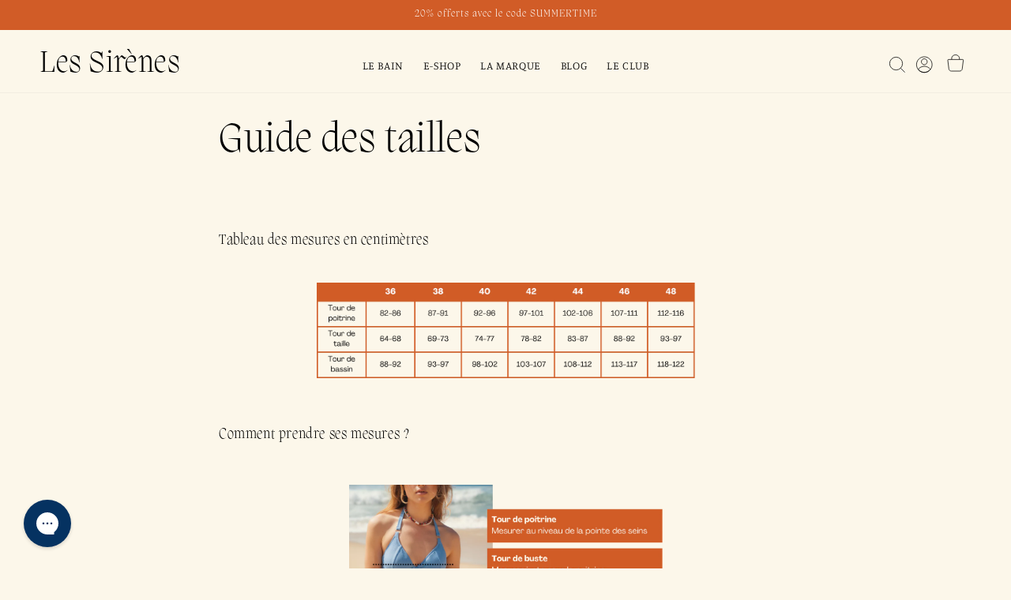

--- FILE ---
content_type: text/css
request_url: https://les-sirenes.co/cdn/shop/t/37/assets/les-sirenes-theme.css?v=98493989549679863861715846461
body_size: 3711
content:
*,:before,:after{--tw-border-spacing-x: 0;--tw-border-spacing-y: 0;--tw-translate-x: 0;--tw-translate-y: 0;--tw-rotate: 0;--tw-skew-x: 0;--tw-skew-y: 0;--tw-scale-x: 1;--tw-scale-y: 1;--tw-pan-x: ;--tw-pan-y: ;--tw-pinch-zoom: ;--tw-scroll-snap-strictness: proximity;--tw-gradient-from-position: ;--tw-gradient-via-position: ;--tw-gradient-to-position: ;--tw-ordinal: ;--tw-slashed-zero: ;--tw-numeric-figure: ;--tw-numeric-spacing: ;--tw-numeric-fraction: ;--tw-ring-inset: ;--tw-ring-offset-width: 0px;--tw-ring-offset-color: #fff;--tw-ring-color: rgb(59 130 246 / .5);--tw-ring-offset-shadow: 0 0 #0000;--tw-ring-shadow: 0 0 #0000;--tw-shadow: 0 0 #0000;--tw-shadow-colored: 0 0 #0000;--tw-blur: ;--tw-brightness: ;--tw-contrast: ;--tw-grayscale: ;--tw-hue-rotate: ;--tw-invert: ;--tw-saturate: ;--tw-sepia: ;--tw-drop-shadow: ;--tw-backdrop-blur: ;--tw-backdrop-brightness: ;--tw-backdrop-contrast: ;--tw-backdrop-grayscale: ;--tw-backdrop-hue-rotate: ;--tw-backdrop-invert: ;--tw-backdrop-opacity: ;--tw-backdrop-saturate: ;--tw-backdrop-sepia: ;--tw-contain-size: ;--tw-contain-layout: ;--tw-contain-paint: ;--tw-contain-style: }::backdrop{--tw-border-spacing-x: 0;--tw-border-spacing-y: 0;--tw-translate-x: 0;--tw-translate-y: 0;--tw-rotate: 0;--tw-skew-x: 0;--tw-skew-y: 0;--tw-scale-x: 1;--tw-scale-y: 1;--tw-pan-x: ;--tw-pan-y: ;--tw-pinch-zoom: ;--tw-scroll-snap-strictness: proximity;--tw-gradient-from-position: ;--tw-gradient-via-position: ;--tw-gradient-to-position: ;--tw-ordinal: ;--tw-slashed-zero: ;--tw-numeric-figure: ;--tw-numeric-spacing: ;--tw-numeric-fraction: ;--tw-ring-inset: ;--tw-ring-offset-width: 0px;--tw-ring-offset-color: #fff;--tw-ring-color: rgb(59 130 246 / .5);--tw-ring-offset-shadow: 0 0 #0000;--tw-ring-shadow: 0 0 #0000;--tw-shadow: 0 0 #0000;--tw-shadow-colored: 0 0 #0000;--tw-blur: ;--tw-brightness: ;--tw-contrast: ;--tw-grayscale: ;--tw-hue-rotate: ;--tw-invert: ;--tw-saturate: ;--tw-sepia: ;--tw-drop-shadow: ;--tw-backdrop-blur: ;--tw-backdrop-brightness: ;--tw-backdrop-contrast: ;--tw-backdrop-grayscale: ;--tw-backdrop-hue-rotate: ;--tw-backdrop-invert: ;--tw-backdrop-opacity: ;--tw-backdrop-saturate: ;--tw-backdrop-sepia: ;--tw-contain-size: ;--tw-contain-layout: ;--tw-contain-paint: ;--tw-contain-style: }.container{width:100%}@media (min-width: 640px){.container{max-width:640px}}@media (min-width: 768px){.container{max-width:768px}}@media (min-width: 1024px){.container{max-width:1024px}}@media (min-width: 1280px){.container{max-width:1280px}}@media (min-width: 1536px){.container{max-width:1536px}}.static{position:static}.fixed{position:fixed}.absolute{position:absolute}.relative{position:relative}.sticky{position:sticky}.right-0{right:0}.top-1\/2{top:50%}.isolate{isolation:isolate}.z-10{z-index:10}.col-span-4{grid-column:span 4 / span 4}.mx-auto{margin-left:auto;margin-right:auto}.mb-10{margin-bottom:2.5rem}.mb-6{margin-bottom:1.5rem}.mr-12{margin-right:3rem}.mt-3{margin-top:.75rem}.mt-8{margin-top:2rem}.block{display:block}.inline-block{display:inline-block}.flex{display:flex}.table{display:table}.grid{display:grid}.hidden{display:none}.w-full{width:100%}.max-w-\[250px\]{max-width:250px}.-translate-y-1\/2{--tw-translate-y: -50%;transform:translate(var(--tw-translate-x),var(--tw-translate-y)) rotate(var(--tw-rotate)) skew(var(--tw-skew-x)) skewY(var(--tw-skew-y)) scaleX(var(--tw-scale-x)) scaleY(var(--tw-scale-y))}.transform{transform:translate(var(--tw-translate-x),var(--tw-translate-y)) rotate(var(--tw-rotate)) skew(var(--tw-skew-x)) skewY(var(--tw-skew-y)) scaleX(var(--tw-scale-x)) scaleY(var(--tw-scale-y))}.cursor-pointer{cursor:pointer}.grid-cols-4{grid-template-columns:repeat(4,minmax(0,1fr))}.flex-col{flex-direction:column}.flex-wrap{flex-wrap:wrap}.items-center{align-items:center}.justify-center{justify-content:center}.justify-between{justify-content:space-between}.gap-10{gap:2.5rem}.gap-20{gap:5rem}.gap-3{gap:.75rem}.overflow-auto{overflow:auto}.truncate{overflow:hidden;text-overflow:ellipsis;white-space:nowrap}.rounded-full{border-radius:9999px}.border{border-width:1px}.border-b{border-bottom-width:1px}.py-2{padding-top:.5rem;padding-bottom:.5rem}.pb-3{padding-bottom:.75rem}.pb-\[133\%\]{padding-bottom:133%}.pl-10{padding-left:2.5rem}.pl-2{padding-left:.5rem}.pt-5{padding-top:1.25rem}.pt-7{padding-top:1.75rem}.pb-10{padding-bottom:2.5rem}.text-center{text-align:center}.text-2xl{font-size:1.5rem;line-height:2rem}.text-sm{font-size:.875rem;line-height:1.25rem}.uppercase{text-transform:uppercase}.lowercase{text-transform:lowercase}.capitalize{text-transform:capitalize}.italic{font-style:italic}.shadow{--tw-shadow: 0 1px 3px 0 rgb(0 0 0 / .1), 0 1px 2px -1px rgb(0 0 0 / .1);--tw-shadow-colored: 0 1px 3px 0 var(--tw-shadow-color), 0 1px 2px -1px var(--tw-shadow-color);box-shadow:var(--tw-ring-offset-shadow, 0 0 #0000),var(--tw-ring-shadow, 0 0 #0000),var(--tw-shadow)}.outline{outline-style:solid}.blur{--tw-blur: blur(8px);filter:var(--tw-blur) var(--tw-brightness) var(--tw-contrast) var(--tw-grayscale) var(--tw-hue-rotate) var(--tw-invert) var(--tw-saturate) var(--tw-sepia) var(--tw-drop-shadow)}.filter{filter:var(--tw-blur) var(--tw-brightness) var(--tw-contrast) var(--tw-grayscale) var(--tw-hue-rotate) var(--tw-invert) var(--tw-saturate) var(--tw-sepia) var(--tw-drop-shadow)}.transition{transition-property:color,background-color,border-color,text-decoration-color,fill,stroke,opacity,box-shadow,transform,filter,-webkit-backdrop-filter;transition-property:color,background-color,border-color,text-decoration-color,fill,stroke,opacity,box-shadow,transform,filter,backdrop-filter;transition-property:color,background-color,border-color,text-decoration-color,fill,stroke,opacity,box-shadow,transform,filter,backdrop-filter,-webkit-backdrop-filter;transition-timing-function:cubic-bezier(.4,0,.2,1);transition-duration:.15s}p{margin:0;padding:0}ul{list-style:none;padding:0;margin:0}a{text-decoration:none}.body--xs{font-size:1.4rem}.title.h2{margin-bottom:2rem}.rte p+p,.rte img+p,.rte div+p{margin-top:1rem}.rte ul{list-style:disc}.rte hr{margin:1rem 0}p{line-height:1.5}:root{--mega-nav-height: 55px;--mega-nav-content-max-width: var(--page-width)}@media (min-width: 1024px){:root{--mega-nav-height: 80px}}.mega-nav{height:var(--mega-nav-height);width:100%;z-index:3;margin-left:auto;margin-right:auto}.mega-nav__container{display:grid;align-items:center;height:100%;margin-left:auto;margin-right:auto;border-bottom:solid .1rem rgba(var(--color-foreground),.04)}.mega-nav__logo{display:inline-block;padding:.75rem .75rem 0 0;text-decoration:none;word-break:break-word;color:inherit}.logo-text{font-family:var(--font-heading-family);font-size:clamp(2.8rem,3vw,4rem)}.mega-nav__icon-btns{display:flex;align-items:center}@media (min-width: 1024px){header-drawer{display:none}.mega-nav__icon-btns{padding-top:.8rem}.header__icon--cart{padding-bottom:.4rem}}.mega-nav__icon-btn{position:relative;display:flex;justify-content:center;align-items:center;width:40px;height:40px;font-size:24px;cursor:pointer;transition:.2s}.mega-nav__label,.mega-nav__sub-item.mega-nav__sub-item--level-1{font-family:var(--font-heading-family);margin-bottom:1rem}.mega-nav__card-title{font-family:var(--font-heading-family);padding-bottom:1rem}.mega-nav__card-title:hover,.mega-nav__sub-link--active .mega-nav__card-title{text-decoration:underline;text-underline-offset:.5rem}.mega-nav__sub-items{padding:2rem 2rem 3.5rem}.mega-nav__sub-items-collections{padding:2.5rem .75rem}.mega-nav--desktop .mega-nav__sub-nav-wrapper,.mega-nav--desktop .mega-nav__label{display:none}.collections-banner.grid{grid-template-columns:55% 45%}.mega-nav--desktop .mega-nav__nav-inner{height:100%;display:flex}@media screen and (max-width: 1023px){.mega-nav--desktop .mega-nav__nav{display:none}}@media screen and (min-width: 1024px){.mega-nav--desktop .mega-nav__nav,.mega-nav--desktop .mega-nav__items{display:flex;height:100%}.mega-nav--desktop .mega-nav__nav-inner{display:flex;width:100%;justify-content:space-between}}.mega-nav--desktop .mega-nav__icons{display:flex;justify-content:flex-end;height:100%;-moz-column-gap:.8rem;column-gap:.8rem}.mega-nav__icons .shopify-app-block{max-width:4.4rem;max-height:4.4rem;overflow:hidden}.mega-nav--desktop .mega-nav__item{display:flex;align-items:center}.mega-nav--desktop .mega-nav__control{position:relative;font-family:var(--font-heading-family);font-size:1.4rem;color:rgba(var(--color-foreground));display:flex;align-items:center;padding-top:0;padding-bottom:0;padding-left:1.25rem;padding-right:1.25rem;padding-top:1rem;height:100%;transition:.2s}.mega-nav--desktop .mega-nav__control:after{content:"";position:absolute;bottom:0;left:0;width:100%;height:1px;--tw-bg-opacity: 1;background-color:rgb(17 24 39 / var(--tw-bg-opacity));pointer-events:none;opacity:0;transition:opacity .2s}.mega-nav--desktop .mega-nav__control .mega-nav__arrow-icon{margin-left:.5rem}.mega-nav--desktop .mega-nav__control:hover{cursor:pointer}.mega-nav--desktop .mega-nav__sub-nav-wrapper{position:absolute;top:var(--mega-nav-height);left:0;width:100%;--tw-shadow: 0 10px 15px -3px rgb(0 0 0 / .1), 0 4px 6px -4px rgb(0 0 0 / .1);--tw-shadow-colored: 0 10px 15px -3px var(--tw-shadow-color), 0 4px 6px -4px var(--tw-shadow-color);box-shadow:var(--tw-ring-offset-shadow, 0 0 #0000),var(--tw-ring-shadow, 0 0 #0000),var(--tw-shadow);max-height:calc(100vh - var(--mega-nav-height) - var(--mega-nav-offset-y, 0px));overflow:auto}.mega-nav--desktop .mega-nav__sub-nav .mega-nav__label{display:block}.mega-nav--desktop .mega-nav__sub-item:not(:last-child),.mega-nav--desktop .mega-nav__label{margin-bottom:.5rem}.mega-nav--desktop .mega-nav__sub-link{color:inherit}.mega-nav__sub-link:hover,.mega-nav__sub-link--active{color:rgb(var(--color-foreground));text-decoration:underline;text-underline-offset:.5rem}.mega-nav__sub-link--active:hover{text-decoration-thickness:.2rem}.header__active-menu-item{text-decoration:underline;text-underline-offset:.5rem;transition:text-decoration-thickness var(--duration-short) ease}.mega-nav__control:hover .header__active-menu-item{text-decoration:underline;text-underline-offset:.5rem;text-decoration-thickness:.2rem}.header__menu-item:hover .header__active-menu-item{text-decoration-thickness:.2rem}.mega-nav__control:hover span{text-decoration:underline;text-underline-offset:.5rem}.mega-nav__control span{transition:-webkit-text-decoration var(--duration-short) ease;transition:text-decoration var(--duration-short) ease;transition:text-decoration var(--duration-short) ease,-webkit-text-decoration var(--duration-short) ease}.mega-nav--desktop .mega-nav__sub-nav{display:grid;grid-template-columns:repeat(4,1fr);margin:0 auto}.mega-nav--desktop .mega-nav__item--expanded .mega-nav__sub-nav-wrapper{display:block}.mega-nav--desktop .mega-nav__item--expanded .mega-nav__sub-nav{animation:mega-nav-entry-animation .5s cubic-bezier(.215,.61,.355,1)}.mega-nav--desktop .mega-nav__icon-btn{border-radius:50%}.mega-nav--desktop .mega-nav__icon-btn:hover,.mega-nav--desktop .mega-nav__icon-btn--state-b{background-color:#1118270d}.menu-link--caps{font-size:.8em!important}@keyframes mega-nav-entry-animation{0%{opacity:0;transform:translateY(-10px)}to{opacity:1;transform:translateY(0)}}.product__trust-badges{background:rgba(var(--color-background),.5)}.product__trust-badges p{line-height:1.2;margin-top:5px}.product__trust-badges img{width:34px}.product .subtitle{font-family:Temeraire-ItalienneItalic,sans-serif}.product .product__description p,.product .product__description li,.product .product__description a{line-height:1.3;margin:0}.product .product__description ul{list-style:disc;padding-left:1.5rem;margin-top:.4rem}.product .product__description h4{font-family:var(--font-body-family);margin-top:0;margin-bottom:.2rem}.product .product__description h4+p{margin-bottom:.1rem}.product .accordion__title{font-family:var(--font-body-family);font-size:1.4rem;font-weight:700;text-transform:uppercase}.product .accordion__content h3,.product .accordion__content h4{font-family:var(--font-heading-family);font-size:1.8rem;margin:0 0 .6rem}.product .accordion__content p{line-height:1.3}.product .accordion__content p+h3,.product .accordion__content p+h4{margin-top:.8rem}.product .accordion__content p+p,.product .accordion__content img+p,.product .accordion__content div+p{margin-top:.4rem}.complementary-products__container .quick-add__submit,.complementary-products__container a,.complementary-products__container .price__container .price-item{font-size:1.6rem!important}.looping-tabs--horizontal{gap:3.5rem}@media (min-width: 768px){.looping-tabs--horizontal{display:flex}}.looping-tabs--horizontal .looping-tabs__images{width:100%}@media (min-width: 1024px){.looping-tabs--horizontal .looping-tabs__images{width:50%}}.looping-tabs--horizontal .looping-tabs__tabs{margin-bottom:2rem;width:100%}@media (min-width: 1024px){.looping-tabs--horizontal .looping-tabs__tabs{margin-bottom:0}}.tab-features__controls-list{counter-reset:tab-features-list}.tab-features__control-wrapper{counter-increment:tab-features-list}.tab-features__control{opacity:.8}.tab-features__control>*{pointer-events:none}.tab-features__control[aria-selected=true]{opacity:1;font-family:var(--font-heading-family)}.tab-features__control[aria-selected=true]:after{background-color:rgb(var(--color-foreground))}.tab-features__panel{display:none;opacity:0}.tabs--no-interaction .tab-features__panel{animation-duration:0s;animation-delay:0s}.tab-features__panel--display{opacity:0;display:block;animation:tab-features-panel-entry-anim .5s .2s cubic-bezier(.215,.61,.355,1) forwards}.tab-features__panel--hide{position:absolute;visibility:hidden;top:0;width:100%;transition:position 0s .5s,visibility 0s .5s;animation:tab-features-panel-exit-anim .5s cubic-bezier(.215,.61,.355,1)}.tab__image--hidden{position:absolute;top:0;width:100%;opacity:0}.tab-features__panel .row-between{display:flex;align-items:center;justify-content:space-between}.tab-features__panel ul li{padding:.5rem 0}@keyframes tab-features-panel-entry-anim{0%{opacity:0;transform:translateY(20px)}to{opacity:1;transform:translateY(0)}}@keyframes tab-features-panel-exit-anim{0%{opacity:1;transform:translateY(0)}to{opacity:0;transform:translateY(-20px)}}slider-component{--desktop-margin-left-first-item: max( 5rem, calc((100vw - var(--page-width) + 10rem - var(--grid-desktop-horizontal-spacing)) / 2) );position:relative;display:block}slider-component.slider-component-full-width{--desktop-margin-left-first-item: 1.5rem}@media screen and (max-width: 749px){slider-component.page-width{padding:0 1.5rem}}@media screen and (min-width: 749px) and (max-width: 990px){slider-component.page-width{padding:0 5rem}}@media screen and (max-width: 989px){.no-js slider-component .slider{padding-bottom:3rem}}.slider__slide{--focus-outline-padding: .5rem;--shadow-padding-top: calc((var(--shadow-vertical-offset) * -1 + var(--shadow-blur-radius)) * var(--shadow-visible));--shadow-padding-bottom: calc((var(--shadow-vertical-offset) + var(--shadow-blur-radius)) * var(--shadow-visible));scroll-snap-align:start;flex-shrink:0;padding-bottom:0}@media screen and (max-width: 749px){.slider.slider--mobile{position:relative;flex-wrap:inherit;overflow-x:auto;scroll-snap-type:x mandatory;scroll-behavior:smooth;scroll-padding-left:1.5rem;-webkit-overflow-scrolling:touch;margin-bottom:1rem}.slider--mobile:after{content:"";width:0;padding-left:1.5rem}.slider.slider--mobile .slider__slide{margin-bottom:0;padding-top:max(var(--focus-outline-padding),var(--shadow-padding-top));padding-bottom:max(var(--focus-outline-padding),var(--shadow-padding-bottom))}.slider.slider--mobile.contains-card--standard .slider__slide:not(.collection-list__item--no-media){padding-bottom:var(--focus-outline-padding)}.slider.slider--mobile.contains-content-container .slider__slide{--focus-outline-padding: 0rem}}@media screen and (min-width: 750px){.slider.slider--tablet-up{position:relative;flex-wrap:inherit;overflow-x:auto;scroll-snap-type:x mandatory;scroll-behavior:smooth;scroll-padding-left:1rem;-webkit-overflow-scrolling:touch}.slider.slider--tablet-up .slider__slide{margin-bottom:0}}@media screen and (max-width: 989px){.slider.slider--tablet{position:relative;flex-wrap:inherit;overflow-x:auto;scroll-snap-type:x mandatory;scroll-behavior:smooth;scroll-padding-left:1.5rem;-webkit-overflow-scrolling:touch;margin-bottom:1rem}.slider--tablet:after{content:"";width:0;padding-left:1.5rem;margin-left:calc(-1 * var(--grid-desktop-horizontal-spacing))}.slider.slider--tablet .slider__slide{margin-bottom:0;padding-top:max(var(--focus-outline-padding),var(--shadow-padding-top));padding-bottom:max(var(--focus-outline-padding),var(--shadow-padding-bottom))}.slider.slider--tablet.contains-card--standard .slider__slide:not(.collection-list__item--no-media){padding-bottom:var(--focus-outline-padding)}.slider.slider--tablet.contains-content-container .slider__slide{--focus-outline-padding: 0rem}}.slider--everywhere{position:relative;flex-wrap:inherit;overflow-x:auto;scroll-snap-type:x mandatory;scroll-behavior:smooth;-webkit-overflow-scrolling:touch;margin-bottom:1rem}.slider.slider--everywhere .slider__slide{margin-bottom:0;scroll-snap-align:center}@media screen and (min-width: 990px){.slider-component-desktop.page-width{max-width:none}.slider--desktop{position:relative;flex-wrap:inherit;overflow-x:auto;scroll-snap-type:x mandatory;scroll-behavior:smooth;-webkit-overflow-scrolling:touch;margin-bottom:1rem;scroll-padding-left:var(--desktop-margin-left-first-item)}.slider--desktop:after{content:"";width:0;padding-left:5rem;margin-left:calc(-1 * var(--grid-desktop-horizontal-spacing))}.slider.slider--desktop .slider__slide{margin-bottom:0;padding-top:max(var(--focus-outline-padding),var(--shadow-padding-top));padding-bottom:max(var(--focus-outline-padding),var(--shadow-padding-bottom))}.slider--desktop .slider__slide:first-child{margin-left:var(--desktop-margin-left-first-item);scroll-margin-left:var(--desktop-margin-left-first-item)}.slider-component-full-width .slider--desktop{scroll-padding-left:1.5rem}.slider-component-full-width .slider--desktop .slider__slide:first-child{margin-left:1.5rem;scroll-margin-left:1.5rem}.slider-component-full-width .slider--desktop:after{padding-left:1.5rem}.slider--desktop.grid--5-col-desktop .grid__item{width:calc((100% - var(--desktop-margin-left-first-item)) / 5 - var(--grid-desktop-horizontal-spacing) * 2)}.slider--desktop.grid--4-col-desktop .grid__item{width:calc((100% - var(--desktop-margin-left-first-item)) / 4 - var(--grid-desktop-horizontal-spacing) * 3)}.slider--desktop.grid--3-col-desktop .grid__item{width:calc((100% - var(--desktop-margin-left-first-item)) / 3 - var(--grid-desktop-horizontal-spacing) * 4)}.slider--desktop.grid--2-col-desktop .grid__item{width:calc((100% - var(--desktop-margin-left-first-item)) / 2 - var(--grid-desktop-horizontal-spacing) * 5)}.slider--desktop.grid--1-col-desktop .grid__item{width:calc(100% - var(--desktop-margin-left-first-item) - var(--grid-desktop-horizontal-spacing) * 9)}.slider.slider--desktop.contains-card--standard .slider__slide:not(.collection-list__item--no-media){padding-bottom:var(--focus-outline-padding)}.slider.slider--desktop.contains-content-container .slider__slide{--focus-outline-padding: 0rem}}@media (prefers-reduced-motion){.slider{scroll-behavior:auto}}.slider{scrollbar-color:rgb(var(--color-foreground)) rgba(var(--color-foreground),.04);-ms-overflow-style:none;scrollbar-width:none}.slider::-webkit-scrollbar{height:.4rem;width:.4rem;display:none}.no-js .slider{-ms-overflow-style:auto;scrollbar-width:auto}.no-js .slider::-webkit-scrollbar{display:initial}.slider::-webkit-scrollbar-thumb{background-color:rgb(var(--color-foreground));border-radius:.4rem;border:0}.slider::-webkit-scrollbar-track{background:rgba(var(--color-foreground),.04);border-radius:.4rem}.slider-counter{display:flex;justify-content:center;min-width:4.4rem}@media screen and (min-width: 750px){.slider-counter--dots{margin:0 1.2rem}}.slider-counter__link{padding:1rem}@media screen and (max-width: 749px){.slider-counter__link{padding:.7rem}}.slider-counter__link--dots .dot{width:1rem;height:1rem;border-radius:50%;border:.1rem solid rgba(var(--color-foreground),.5);padding:0;display:block}.slider-counter__link--active.slider-counter__link--dots .dot{background-color:rgb(var(--color-foreground))}@media screen and (forced-colors: active){.slider-counter__link--active.slider-counter__link--dots .dot{background-color:CanvasText}}.slider-counter__link--dots:not(.slider-counter__link--active):hover .dot{border-color:rgb(var(--color-foreground))}.slider-counter__link--dots .dot,.slider-counter__link--numbers{transition:transform .2s ease-in-out}.slider-counter__link--active.slider-counter__link--numbers,.slider-counter__link--dots:not(.slider-counter__link--active):hover .dot,.slider-counter__link--numbers:hover{transform:scale(1.1)}.slider-counter__link--numbers{color:rgba(var(--color-foreground),.5);text-decoration:none}.slider-counter__link--numbers:hover{color:rgb(var(--color-foreground))}.slider-counter__link--active.slider-counter__link--numbers{text-decoration:underline;color:rgb(var(--color-foreground))}.slider-buttons{display:flex;align-items:center;justify-content:center}@media screen and (min-width: 990px){.slider:not(.slider--everywhere):not(.slider--desktop)+.slider-buttons{display:none}}@media screen and (max-width: 989px){.slider--desktop:not(.slider--tablet)+.slider-buttons{display:none}}@media screen and (min-width: 750px){.slider--mobile+.slider-buttons{display:none}}.slider-button{color:rgba(var(--color-foreground),.75);background:transparent;border:none;cursor:pointer;width:44px;height:44px;display:flex;align-items:center;justify-content:center}.featured-collection .slider-button .icon{height:1rem}.slider-button:not([disabled]):hover{color:rgb(var(--color-foreground))}.slider-button .icon{height:.6rem}.slider-button[disabled] .icon{color:rgba(var(--color-foreground),.3);cursor:not-allowed}.slider-button--next .icon{transform:rotate(-90deg)}.slider-button--prev .icon{transform:rotate(90deg)}.slider-button--next:not([disabled]):hover .icon{transform:rotate(-90deg) scale(1.1)}.slider-button--prev:not([disabled]):hover .icon{transform:rotate(90deg) scale(1.1)}.after\:absolute:after{content:var(--tw-content);position:absolute}.after\:bottom-0:after{content:var(--tw-content);bottom:0}.after\:left-0:after{content:var(--tw-content);left:0}.after\:h-px:after{content:var(--tw-content);height:1px}.after\:w-full:after{content:var(--tw-content);width:100%}.after\:bg-gray-900\/10:after{content:var(--tw-content);background-color:#1118271a}.after\:content-\[\'\'\]:after{--tw-content: "";content:var(--tw-content)}.hover\:opacity-100:hover{opacity:1}@media (min-width: 640px){.sm\:col-span-2{grid-column:span 2 / span 2}.sm\:flex{display:flex}}@media (min-width: 768px){.md\:-mt-\[50px\]{margin-top:-50px}}@media (min-width: 1024px){.lg\:col-span-1{grid-column:span 1 / span 1}.lg\:col-span-2{grid-column:span 2 / span 2}.lg\:flex-row{flex-direction:row}.lg\:justify-start{justify-content:flex-start}.lg\:pb-2{padding-bottom:.5rem}.lg\:text-left{text-align:left}}@media (min-width: 1280px){.xl\:pr-20{padding-right:5rem}.xl\:text-base{font-size:1rem;line-height:1.5rem}}
/*# sourceMappingURL=/cdn/shop/t/37/assets/les-sirenes-theme.css.map?v=98493989549679863861715846461 */


--- FILE ---
content_type: text/javascript
request_url: https://les-sirenes.co/cdn/shop/t/37/assets/les-sirenes-theme.js?v=95268227804685540711711820847
body_size: -40
content:
class McpLoopingTabs extends HTMLElement{static get observedAttributes(){return["autoplay","speed"]}constructor(){super(),this.tabList=this.querySelector(".js-tabs__controls"),this.tabs=this.querySelectorAll(".js-tab__trigger"),this.panels=this.querySelectorAll(".js-tab__panel"),this.tabshasImage=!1,this.loop=0,this.tabList.addEventListener("click",this.handleTabChange.bind(this)),console.log("THIS",this)}connectedCallback(){if(document.querySelector(".js-tabs__images")&&(this.tabshasImage=!0),this.hasAttribute("autoplay")){const array=Array.from(this.tabs);let index=0,speed=3e3;this.getAttribute("speed")&&(speed=this.getAttribute("speed")),this.loop=setInterval(()=>{this.deselectAllTabs(),this.selectTab(array[index]),index===array.length-1?index=0:index++},speed)}}disconnectedCallback(){clearInterval(this.loop),this.loop=0}handleTabChange(event){event.preventDefault(),console.log("TARGET",event.target),event.target.hasAttribute("href")&&(clearInterval(this.loop),this.loop=0,this.deselectAllTabs(),this.selectTab(event.target))}selectTab(target){target.ariaSelected=!0;let tabAttr=target.getAttribute("href"),selectedPanel=this.querySelector(`${tabAttr}`);if(console.log("selectedPanel",selectedPanel),selectedPanel.classList.add("tab-features__panel--display"),this.tabshasImage){let selectedImage=document.querySelector(`${tabAttr.concat("-image")}`);document.querySelectorAll(".js-tab__image").forEach(image=>{image.classList.add("tab__image--hidden")}),selectedImage.classList.remove("tab__image--hidden")}}deselectAllTabs(){Array.from(this.tabs).map(tab=>{tab.ariaSelected=!1}),Array.from(this.panels).map(panel=>{panel.classList.remove("tab-features__panel--display")})}}customElements.define("mcp-looping-tabs",McpLoopingTabs);
//# sourceMappingURL=/cdn/shop/t/37/assets/les-sirenes-theme.js.map?v=95268227804685540711711820847
